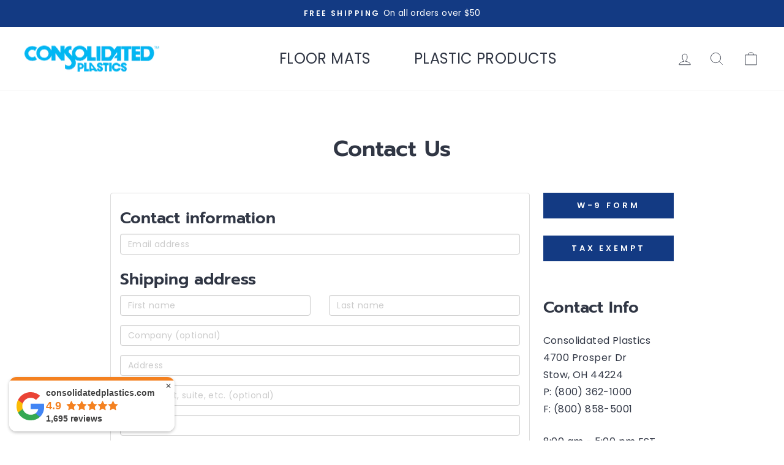

--- FILE ---
content_type: application/x-javascript; charset=utf-8
request_url: https://bundler.nice-team.net/app/shop/status/consolidated-plastics-inc.myshopify.com.js?1768950935
body_size: -185
content:
var bundler_settings_updated='1768944782';